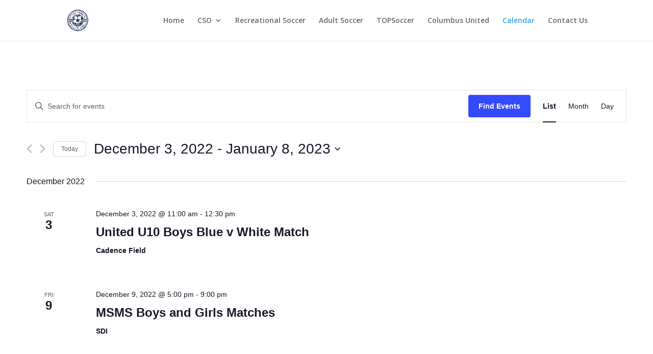

--- FILE ---
content_type: text/html; charset=UTF-8
request_url: https://columbusmssoccer.org/events/list/?tribe-bar-date=2022-12-03
body_size: 13154
content:
<!DOCTYPE html>
<html lang="en-US">
<head>
	<meta charset="UTF-8"/>
<meta http-equiv="X-UA-Compatible" content="IE=edge">
	<link rel="pingback" href="https://columbusmssoccer.org/xmlrpc.php"/>

	<script type="text/javascript">document.documentElement.className='js';</script>

	<script>var et_site_url='https://columbusmssoccer.org';var et_post_id='0';function et_core_page_resource_fallback(a,b){"undefined"===typeof b&&(b=a.sheet.cssRules&&0===a.sheet.cssRules.length);b&&(a.onerror=null,a.onload=null,a.href?a.href=et_site_url+"/?et_core_page_resource="+a.id+et_post_id:a.src&&(a.src=et_site_url+"/?et_core_page_resource="+a.id+et_post_id))}</script><title>Events for February 14 &#8211; January 19 &#8211; Columbus Soccer Organization</title>
<link rel='stylesheet' id='tec-variables-full-css' href='https://columbusmssoccer.org/wp-content/plugins/the-events-calendar/common/src/resources/css/variables-full.min.css?ver=4.14.6' type='text/css' media='all'/>
<link rel='stylesheet' id='tec-variables-skeleton-css' href='https://columbusmssoccer.org/wp-content/plugins/the-events-calendar/common/src/resources/css/variables-skeleton.min.css?ver=4.14.6' type='text/css' media='all'/>
<link rel='stylesheet' id='tribe-common-skeleton-style-css' href='https://columbusmssoccer.org/wp-content/plugins/the-events-calendar/common/src/resources/css/common-skeleton.min.css?ver=4.14.6' type='text/css' media='all'/>
<link rel='stylesheet' id='tribe-common-full-style-css' href='https://columbusmssoccer.org/wp-content/plugins/the-events-calendar/common/src/resources/css/common-full.min.css?ver=4.14.6' type='text/css' media='all'/>
<link rel='stylesheet' id='tribe-events-views-v2-bootstrap-datepicker-styles-css' href='https://columbusmssoccer.org/wp-content/plugins/the-events-calendar/vendor/bootstrap-datepicker/css/bootstrap-datepicker.standalone.min.css?ver=5.10.0' type='text/css' media='all'/>
<link rel='stylesheet' id='tribe-tooltipster-css-css' href='https://columbusmssoccer.org/wp-content/plugins/the-events-calendar/common/vendor/tooltipster/tooltipster.bundle.min.css?ver=4.14.6' type='text/css' media='all'/>
<link rel='stylesheet' id='tribe-events-views-v2-skeleton-css' href='https://columbusmssoccer.org/wp-content/plugins/the-events-calendar/src/resources/css/views-skeleton.min.css?ver=5.10.0' type='text/css' media='all'/>
<link rel='stylesheet' id='tribe-events-views-v2-full-css' href='https://columbusmssoccer.org/wp-content/plugins/the-events-calendar/src/resources/css/views-full.min.css?ver=5.10.0' type='text/css' media='all'/>

<!-- This site is optimized with the Yoast SEO plugin v13.0 - https://yoast.com/wordpress/plugins/seo/ -->
<meta name="robots" content="max-snippet:-1, max-image-preview:large, max-video-preview:-1"/>
<link rel="canonical" href="https://columbusmssoccer.org/events/"/>
<link rel="next" href="https://columbusmssoccer.org/events/page/2/"/>
<meta property="og:locale" content="en_US"/>
<meta property="og:type" content="object"/>
<meta property="og:title" content="Events Archive | Columbus Soccer Organization"/>
<meta property="og:url" content="https://columbusmssoccer.org/events/"/>
<meta property="og:site_name" content="Columbus Soccer Organization"/>
<meta property="og:image" content="https://columbusmssoccer.org/wp-content/uploads/2019/05/CSO-Logo.png"/>
<meta property="og:image:secure_url" content="https://columbusmssoccer.org/wp-content/uploads/2019/05/CSO-Logo.png"/>
<meta property="og:image:width" content="1128"/>
<meta property="og:image:height" content="1182"/>
<meta name="twitter:card" content="summary_large_image"/>
<meta name="twitter:title" content="Events Archive | Columbus Soccer Organization"/>
<meta name="twitter:image" content="https://columbusmssoccer.org/wp-content/uploads/2019/05/CSO-Logo.png"/>
<script type='application/ld+json' class='yoast-schema-graph yoast-schema-graph--main'>{"@context":"https://schema.org","@graph":[{"@type":"Organization","@id":"https://columbusmssoccer.org/#organization","name":"Columbus Soccer Organization","url":"https://columbusmssoccer.org/","sameAs":["https://www.facebook.com/Columbus-Soccer-Organization-Columbus-MS-439346999845215/?epa=SEARCH_BOX"],"logo":{"@type":"ImageObject","@id":"https://columbusmssoccer.org/#logo","url":"https://columbusmssoccer.org/wp-content/uploads/2019/05/CSO-Logo.png","width":1128,"height":1182,"caption":"Columbus Soccer Organization"},"image":{"@id":"https://columbusmssoccer.org/#logo"}},{"@type":"WebSite","@id":"https://columbusmssoccer.org/#website","url":"https://columbusmssoccer.org/","name":"Columbus Soccer Organization","description":"The Home For Columbus Soccer","publisher":{"@id":"https://columbusmssoccer.org/#organization"},"potentialAction":{"@type":"SearchAction","target":"https://columbusmssoccer.org/?s={search_term_string}","query-input":"required name=search_term_string"}},{"@type":"CollectionPage","@id":"https://columbusmssoccer.org/events/#webpage","url":"https://columbusmssoccer.org/events/","inLanguage":"en-US","name":"Events Archive | Columbus Soccer Organization","isPartOf":{"@id":"https://columbusmssoccer.org/#website"}}]}</script>
<!-- / Yoast SEO plugin. -->

<link rel='dns-prefetch' href='//fonts.googleapis.com'/>
<link rel='dns-prefetch' href='//s.w.org'/>
<link rel="alternate" type="application/rss+xml" title="Columbus Soccer Organization &raquo; Feed" href="https://columbusmssoccer.org/feed/"/>
<link rel="alternate" type="application/rss+xml" title="Columbus Soccer Organization &raquo; Comments Feed" href="https://columbusmssoccer.org/comments/feed/"/>
<link rel="alternate" type="text/calendar" title="Columbus Soccer Organization &raquo; iCal Feed" href="https://columbusmssoccer.org/events/?ical=1"/>
<link rel="alternate" type="application/rss+xml" title="Columbus Soccer Organization &raquo; Events Feed" href="https://columbusmssoccer.org/events/feed/"/>
		<script type="text/javascript">window._wpemojiSettings={"baseUrl":"https:\/\/s.w.org\/images\/core\/emoji\/12.0.0-1\/72x72\/","ext":".png","svgUrl":"https:\/\/s.w.org\/images\/core\/emoji\/12.0.0-1\/svg\/","svgExt":".svg","source":{"concatemoji":"https:\/\/columbusmssoccer.org\/wp-includes\/js\/wp-emoji-release.min.js?ver=5.3.20"}};!function(e,a,t){var n,r,o,i=a.createElement("canvas"),p=i.getContext&&i.getContext("2d");function s(e,t){var a=String.fromCharCode;p.clearRect(0,0,i.width,i.height),p.fillText(a.apply(this,e),0,0);e=i.toDataURL();return p.clearRect(0,0,i.width,i.height),p.fillText(a.apply(this,t),0,0),e===i.toDataURL()}function c(e){var t=a.createElement("script");t.src=e,t.defer=t.type="text/javascript",a.getElementsByTagName("head")[0].appendChild(t)}for(o=Array("flag","emoji"),t.supports={everything:!0,everythingExceptFlag:!0},r=0;r<o.length;r++)t.supports[o[r]]=function(e){if(!p||!p.fillText)return!1;switch(p.textBaseline="top",p.font="600 32px Arial",e){case"flag":return s([127987,65039,8205,9895,65039],[127987,65039,8203,9895,65039])?!1:!s([55356,56826,55356,56819],[55356,56826,8203,55356,56819])&&!s([55356,57332,56128,56423,56128,56418,56128,56421,56128,56430,56128,56423,56128,56447],[55356,57332,8203,56128,56423,8203,56128,56418,8203,56128,56421,8203,56128,56430,8203,56128,56423,8203,56128,56447]);case"emoji":return!s([55357,56424,55356,57342,8205,55358,56605,8205,55357,56424,55356,57340],[55357,56424,55356,57342,8203,55358,56605,8203,55357,56424,55356,57340])}return!1}(o[r]),t.supports.everything=t.supports.everything&&t.supports[o[r]],"flag"!==o[r]&&(t.supports.everythingExceptFlag=t.supports.everythingExceptFlag&&t.supports[o[r]]);t.supports.everythingExceptFlag=t.supports.everythingExceptFlag&&!t.supports.flag,t.DOMReady=!1,t.readyCallback=function(){t.DOMReady=!0},t.supports.everything||(n=function(){t.readyCallback()},a.addEventListener?(a.addEventListener("DOMContentLoaded",n,!1),e.addEventListener("load",n,!1)):(e.attachEvent("onload",n),a.attachEvent("onreadystatechange",function(){"complete"===a.readyState&&t.readyCallback()})),(n=t.source||{}).concatemoji?c(n.concatemoji):n.wpemoji&&n.twemoji&&(c(n.twemoji),c(n.wpemoji)))}(window,document,window._wpemojiSettings);</script>
		<meta content="Divi v.4.3.2" name="generator"/><style type="text/css">img.wp-smiley,img.emoji{display:inline!important;border:none!important;box-shadow:none!important;height:1em!important;width:1em!important;margin:0 .07em!important;vertical-align:-.1em!important;background:none!important;padding:0!important}</style>
	<link rel='stylesheet' id='wp-block-library-css' href='https://columbusmssoccer.org/wp-includes/css/dist/block-library/style.min.css?ver=5.3.20' type='text/css' media='all'/>
<link rel='stylesheet' id='divi-fonts-css' href='https://fonts.googleapis.com/css?family=Open+Sans:300italic,400italic,600italic,700italic,800italic,400,300,600,700,800&#038;subset=latin,latin-ext' type='text/css' media='all'/>
<link rel='stylesheet' id='divi-style-css' href='https://columbusmssoccer.org/wp-content/themes/Divi/style-cpt.css?ver=4.3.2' type='text/css' media='all'/>
<link rel='stylesheet' id='dashicons-css' href='https://columbusmssoccer.org/wp-includes/css/dashicons.min.css?ver=5.3.20' type='text/css' media='all'/>
<script>if(document.location.protocol!="https:"){document.location=document.URL.replace(/^http:/i,"https:");}</script><script type='text/javascript' src='https://columbusmssoccer.org/wp-includes/js/jquery/jquery.js?ver=1.12.4-wp'></script>
<script type='text/javascript' src='https://columbusmssoccer.org/wp-includes/js/jquery/jquery-migrate.min.js?ver=1.4.1'></script>
<script type='text/javascript' src='https://columbusmssoccer.org/wp-content/plugins/the-events-calendar/common/src/resources/js/tribe-common.min.js?ver=4.14.6'></script>
<script type='text/javascript' src='https://columbusmssoccer.org/wp-content/plugins/the-events-calendar/src/resources/js/views/breakpoints.js?ver=5.10.0'></script>
<script type='text/javascript'>//<![CDATA[
var et_core_api_spam_recaptcha={"site_key":"","page_action":{"action":"unitedvallianceindependentsleaguematches"}};
//]]></script>
<script type='text/javascript' src='https://columbusmssoccer.org/wp-content/themes/Divi/core/admin/js/recaptcha.js?ver=5.3.20'></script>
<link rel='https://api.w.org/' href='https://columbusmssoccer.org/wp-json/'/>
<link rel="EditURI" type="application/rsd+xml" title="RSD" href="https://columbusmssoccer.org/xmlrpc.php?rsd"/>
<link rel="wlwmanifest" type="application/wlwmanifest+xml" href="https://columbusmssoccer.org/wp-includes/wlwmanifest.xml"/> 
<meta name="generator" content="WordPress 5.3.20"/>
<meta name="tec-api-version" content="v1"><meta name="tec-api-origin" content="https://columbusmssoccer.org"><link rel="https://theeventscalendar.com/" href="https://columbusmssoccer.org/wp-json/tribe/events/v1/"/><meta name="viewport" content="width=device-width, initial-scale=1.0, maximum-scale=1.0, user-scalable=0"/><meta name="google-site-verification" content="9VfPMR2dRSAaxPDPEYPzpCSk_5nu7aaahBZkjcFfYOY"><meta name="facebook-domain-verification" content="ft6zac9sehl4uyhz9dk04291yr5ct1"><link rel="icon" href="https://columbusmssoccer.org/wp-content/uploads/2019/05/cropped-CSO-Logo-32x32.png" sizes="32x32"/>
<link rel="icon" href="https://columbusmssoccer.org/wp-content/uploads/2019/05/cropped-CSO-Logo-192x192.png" sizes="192x192"/>
<link rel="apple-touch-icon-precomposed" href="https://columbusmssoccer.org/wp-content/uploads/2019/05/cropped-CSO-Logo-180x180.png"/>
<meta name="msapplication-TileImage" content="https://columbusmssoccer.org/wp-content/uploads/2019/05/cropped-CSO-Logo-270x270.png"/>
<style id="et-divi-customizer-global-cached-inline-styles">body{color:#000}#footer-widgets .footer-widget a,#footer-widgets .footer-widget li a,#footer-widgets .footer-widget li a:hover{color:#fff}.footer-widget{color:#fff}.et_slide_in_menu_container,.et_slide_in_menu_container .et-search-field{letter-spacing:px}.et_slide_in_menu_container .et-search-field::-moz-placeholder{letter-spacing:px}.et_slide_in_menu_container .et-search-field::-webkit-input-placeholder{letter-spacing:px}.et_slide_in_menu_container .et-search-field:-ms-input-placeholder{letter-spacing:px}@media only screen and (min-width:1350px){.et-db #et-boc .et-l .et_pb_row{padding:27px 0}.et-db #et-boc .et-l .et_pb_section{padding:54px 0}.single.et_pb_pagebuilder_layout.et_full_width_page .et_post_meta_wrapper{padding-top:81px}.et-db #et-boc .et-l .et_pb_fullwidth_section{padding:0}}#bitnami-banner{display:none}</style></head>
<body data-rsssl=1 class="archive post-type-archive post-type-archive-tribe_events tribe-events-page-template tribe-no-js tribe-filter-live et_pb_button_helper_class et_fixed_nav et_show_nav et_primary_nav_dropdown_animation_fade et_secondary_nav_dropdown_animation_fade et_header_style_left et_pb_footer_columns4 et_cover_background et_pb_gutter osx et_pb_gutters3 et_right_sidebar et_divi_theme et-db et_minified_js et_minified_css">
	<div id="page-container">

	
	
			<header id="main-header" data-height-onload="66">
			<div class="container clearfix et_menu_container">
							<div class="logo_container">
					<span class="logo_helper"></span>
					<a href="https://columbusmssoccer.org/">
						<img src="https://columbusmssoccer.org/wp-content/uploads/2019/05/CSO-Logo.png" alt="Columbus Soccer Organization" id="logo" data-height-percentage="54"/>
					</a>
				</div>
							<div id="et-top-navigation" data-height="66" data-fixed-height="40">
											<nav id="top-menu-nav">
						<ul id="top-menu" class="nav"><li id="menu-item-107" class="menu-item menu-item-type-custom menu-item-object-custom menu-item-home menu-item-107"><a href="https://columbusmssoccer.org">Home</a></li>
<li id="menu-item-140" class="menu-item menu-item-type-post_type menu-item-object-page menu-item-has-children menu-item-140"><a href="https://columbusmssoccer.org/about-cso/">CSO</a>
<ul class="sub-menu">
	<li id="menu-item-6284" class="menu-item menu-item-type-post_type menu-item-object-page menu-item-6284"><a href="https://columbusmssoccer.org/about-cso/">About CSO</a></li>
	<li id="menu-item-1899" class="menu-item menu-item-type-post_type menu-item-object-page menu-item-1899"><a href="https://columbusmssoccer.org/cso-award-winners/">CSO Award Winners</a></li>
</ul>
</li>
<li id="menu-item-144" class="menu-item menu-item-type-post_type menu-item-object-page menu-item-144"><a href="https://columbusmssoccer.org/recreational-soccer/">Recreational Soccer</a></li>
<li id="menu-item-128" class="menu-item menu-item-type-post_type menu-item-object-page menu-item-128"><a href="https://columbusmssoccer.org/adult-league-soccer/">Adult Soccer</a></li>
<li id="menu-item-148" class="menu-item menu-item-type-post_type menu-item-object-page menu-item-148"><a href="https://columbusmssoccer.org/topsoccer/">TOPSoccer</a></li>
<li id="menu-item-108" class="menu-item menu-item-type-custom menu-item-object-custom menu-item-108"><a href="https://columbusunitedsoccer.com/">Columbus United</a></li>
<li id="menu-item-1583" class="menu-item menu-item-type-custom menu-item-object-custom current-menu-item current_page_item menu-item-1583"><a href="https://columbusmssoccer.org/events/">Calendar</a></li>
<li id="menu-item-6296" class="menu-item menu-item-type-custom menu-item-object-custom menu-item-6296"><a href="https://columbusmssoccer.org/about-cso/">Contact Us</a></li>
</ul>						</nav>
					
					
					
					
					<div id="et_mobile_nav_menu">
				<div class="mobile_nav closed">
					<span class="select_page">Select Page</span>
					<span class="mobile_menu_bar mobile_menu_bar_toggle"></span>
				</div>
			</div>				</div> <!-- #et-top-navigation -->
			</div> <!-- .container -->
			<div class="et_search_outer">
				<div class="container et_search_form_container">
					<form role="search" method="get" class="et-search-form" action="https://columbusmssoccer.org/">
					<input type="search" class="et-search-field" placeholder="Search &hellip;" value="" name="s" title="Search for:"/>					</form>
					<span class="et_close_search_field"></span>
				</div>
			</div>
		</header> <!-- #main-header -->
			<div id="et-main-area">
	<div class="tribe-common tribe-events tribe-events-view tribe-events-view--list" data-js="tribe-events-view" data-view-rest-nonce="e6a5466802" data-view-rest-url="https://columbusmssoccer.org/wp-json/tribe/views/v2/html" data-view-rest-method="POST" data-view-manage-url="1" data-view-breakpoint-pointer="a336ce02-c8ca-484b-98a9-6676afbd34f0">
	<div class="tribe-common-l-container tribe-events-l-container">
		<div class="tribe-events-view-loader tribe-common-a11y-hidden" role="alert" aria-live="polite">
	<span class="tribe-events-view-loader__text tribe-common-a11y-visual-hide">
		Loading view.	</span>
	<div class="tribe-events-view-loader__dots tribe-common-c-loader">
		<svg class="tribe-common-c-svgicon tribe-common-c-svgicon--dot tribe-common-c-loader__dot tribe-common-c-loader__dot--first" viewBox="0 0 15 15" xmlns="http://www.w3.org/2000/svg"><circle cx="7.5" cy="7.5" r="7.5"/></svg>
		<svg class="tribe-common-c-svgicon tribe-common-c-svgicon--dot tribe-common-c-loader__dot tribe-common-c-loader__dot--second" viewBox="0 0 15 15" xmlns="http://www.w3.org/2000/svg"><circle cx="7.5" cy="7.5" r="7.5"/></svg>
		<svg class="tribe-common-c-svgicon tribe-common-c-svgicon--dot tribe-common-c-loader__dot tribe-common-c-loader__dot--third" viewBox="0 0 15 15" xmlns="http://www.w3.org/2000/svg"><circle cx="7.5" cy="7.5" r="7.5"/></svg>
	</div>
</div>

		<script type="application/ld+json">
[{"@context":"http://schema.org","@type":"Event","name":"United U10 Boys Blue v White Match","description":"","url":"https://columbusmssoccer.org/calendar/united-u10-boys-blue-v-white-match-2/","startDate":"2022-12-03T11:00:00-05:00","endDate":"2022-12-03T12:30:00-05:00","location":{"@type":"Place","name":"Cadence Field","description":"","url":false,"address":{"@type":"PostalAddress"},"telephone":"","sameAs":""},"performer":"Organization"},{"@context":"http://schema.org","@type":"Event","name":"MSMS Boys and Girls Matches","description":"","url":"https://columbusmssoccer.org/calendar/msms-boys-and-girls-matches-3/","startDate":"2022-12-09T17:00:00-05:00","endDate":"2022-12-09T21:00:00-05:00","location":{"@type":"Place","name":"SDI","description":"","url":false,"address":{"@type":"PostalAddress"},"telephone":"","sameAs":""},"performer":"Organization"},{"@context":"http://schema.org","@type":"Event","name":"MSMS Boys and Girls Matches","description":"","url":"https://columbusmssoccer.org/calendar/msms-boys-and-girls-matches-6/","startDate":"2022-12-10T16:00:00-05:00","endDate":"2022-12-10T20:00:00-05:00","location":{"@type":"Place","name":"SDI","description":"","url":false,"address":{"@type":"PostalAddress"},"telephone":"","sameAs":""},"performer":"Organization"},{"@context":"http://schema.org","@type":"Event","name":"Adult League Registration Opens","description":"&lt;p&gt;More Information and Registration: Adult League Soccer | Columbus Soccer Organization (columbusmssoccer.org)&lt;/p&gt;\\n","url":"https://columbusmssoccer.org/calendar/adult-league-registration-opens-2/","startDate":"2022-12-19T00:00:00-05:00","endDate":"2022-12-19T23:59:59-05:00","location":{"@type":"Place","name":"Online-In Person","description":"","url":false,"address":{"@type":"PostalAddress"},"telephone":"","sameAs":""},"performer":"Organization"},{"@context":"http://schema.org","@type":"Event","name":"MERRY CHRISTMAS","description":"","url":"https://columbusmssoccer.org/calendar/merry-christmas/","startDate":"2022-12-25T00:00:00-05:00","endDate":"2022-12-25T23:59:59-05:00","performer":"Organization"},{"@context":"http://schema.org","@type":"Event","name":"CSO Board Meeting","description":"","url":"https://columbusmssoccer.org/calendar/cso-board-meeting/","startDate":"2022-12-27T17:00:00-05:00","endDate":"2022-12-27T18:00:00-05:00","location":{"@type":"Place","name":"CSO Office","description":"","url":false,"address":{"@type":"PostalAddress","streetAddress":"413 4th Ave. S., Suite #4","addressLocality":"Columbus"},"telephone":"","sameAs":""},"organizer":{"@type":"Person","name":"Columbus Soccer Organization","description":"","url":false,"telephone":"","email":"","sameAs":""},"performer":"Organization"},{"@context":"http://schema.org","@type":"Event","name":"Capital Funds Campaign Committee Meeting","description":"","url":"https://columbusmssoccer.org/calendar/capital-funds-campaign-committee-meeting/","startDate":"2022-12-27T18:00:00-05:00","endDate":"2022-12-27T19:00:00-05:00","location":{"@type":"Place","name":"CSO Office","description":"","url":false,"address":{"@type":"PostalAddress","streetAddress":"413 4th Ave. S., Suite #4","addressLocality":"Columbus"},"telephone":"","sameAs":""},"performer":"Organization"},{"@context":"http://schema.org","@type":"Event","name":"United U10 Girls Training","description":"","url":"https://columbusmssoccer.org/calendar/united-u10-girls-training/","startDate":"2023-01-03T17:30:00-05:00","endDate":"2023-01-03T19:00:00-05:00","location":{"@type":"Place","name":"FCA","description":"","url":false,"address":{"@type":"PostalAddress"},"telephone":"","sameAs":""},"performer":"Organization"},{"@context":"http://schema.org","@type":"Event","name":"United U10 Girls Training","description":"","url":"https://columbusmssoccer.org/calendar/united-u10-girls-training-2/","startDate":"2023-01-05T17:30:00-05:00","endDate":"2023-01-05T19:00:00-05:00","location":{"@type":"Place","name":"FCA","description":"","url":false,"address":{"@type":"PostalAddress"},"telephone":"","sameAs":""},"performer":"Organization"},{"@context":"http://schema.org","@type":"Event","name":"2009 United Girls Training","description":"","url":"https://columbusmssoccer.org/calendar/2009-united-girls-training/","startDate":"2023-01-05T18:00:00-05:00","endDate":"2023-01-05T19:30:00-05:00","location":{"@type":"Place","name":"SDI","description":"","url":false,"address":{"@type":"PostalAddress"},"telephone":"","sameAs":""},"performer":"Organization"},{"@context":"http://schema.org","@type":"Event","name":"United 06, 07, 08 Girls Winter Training","description":"","url":"https://columbusmssoccer.org/calendar/united-06-07-08-winter-training/","startDate":"2023-01-08T13:30:00-05:00","endDate":"2023-01-08T15:00:00-05:00","location":{"@type":"Place","name":"Sprint Mart #1","description":"","url":false,"address":{"@type":"PostalAddress"},"telephone":"","sameAs":""},"performer":"Organization"},{"@context":"http://schema.org","@type":"Event","name":"The HeartSaver/BLS/FIRST Aid/AED Class &#038; Certification","description":"","url":"https://columbusmssoccer.org/calendar/the-heartsaver-bls-first-aid-aed-class-certification/","startDate":"2023-01-08T15:00:00-05:00","endDate":"2023-01-08T17:00:00-05:00","location":{"@type":"Place","name":"Lowdes County Soccer Complex","description":"","url":false,"address":{"@type":"PostalAddress","streetAddress":"406 N 3rd St","addressLocality":"Columbus","addressRegion":"MS","postalCode":"39701","addressCountry":"United States"},"telephone":"","sameAs":""},"performer":"Organization"}]
</script>
		<script data-js="tribe-events-view-data" type="application/json">
	{"slug":"list","prev_url":"https:\/\/columbusmssoccer.org\/events\/list\/?tribe-bar-date=2022-12-03&eventDisplay=past","next_url":"https:\/\/columbusmssoccer.org\/events\/list\/page\/2\/?tribe-bar-date=2022-12-03","view_class":"Tribe\\Events\\Views\\V2\\Views\\List_View","view_slug":"list","view_label":"List","title":"Events Archive | Columbus Soccer Organization","events":[2792,2808,2814,2875,2873,2868,2871,2919,2921,2984,2957,2959],"url":"https:\/\/columbusmssoccer.org\/events\/list\/?tribe-bar-date=2022-12-03","url_event_date":"2022-12-03","bar":{"keyword":"","date":"2022-12-03"},"today":"2026-01-31 00:00:00","now":"2026-01-31 04:36:47","rest_url":"https:\/\/columbusmssoccer.org\/wp-json\/tribe\/views\/v2\/html","rest_method":"POST","rest_nonce":"e6a5466802","should_manage_url":true,"today_url":"https:\/\/columbusmssoccer.org\/events\/list\/","prev_label":"2022-12-03","next_label":"2022-12-03","date_formats":{"compact":"n\/j\/Y","month_and_year_compact":"n\/Y","month_and_year":"F Y","time_range_separator":" - ","date_time_separator":" @ "},"messages":[],"start_of_week":"1","breadcrumbs":[],"before_events":"","after_events":"\n<!--\nThis calendar is powered by The Events Calendar.\nhttp:\/\/evnt.is\/18wn\n-->\n","display_events_bar":true,"disable_event_search":false,"live_refresh":true,"ical":{"display_link":true,"link":{"url":"https:\/\/columbusmssoccer.org\/events\/list\/?tribe-bar-date=2022-12-03&#038;ical=1","text":"Export Events","title":"Use this to share calendar data with Google Calendar, Apple iCal and other compatible apps"}},"container_classes":["tribe-common","tribe-events","tribe-events-view","tribe-events-view--list"],"container_data":[],"is_past":false,"breakpoints":{"xsmall":500,"medium":768,"full":960},"breakpoint_pointer":"a336ce02-c8ca-484b-98a9-6676afbd34f0","is_initial_load":true,"public_views":{"list":{"view_class":"Tribe\\Events\\Views\\V2\\Views\\List_View","view_url":"https:\/\/columbusmssoccer.org\/events\/list\/?tribe-bar-date=2022-12-03","view_label":"List"},"month":{"view_class":"Tribe\\Events\\Views\\V2\\Views\\Month_View","view_url":"https:\/\/columbusmssoccer.org\/events\/month\/2022-12\/","view_label":"Month"},"day":{"view_class":"Tribe\\Events\\Views\\V2\\Views\\Day_View","view_url":"https:\/\/columbusmssoccer.org\/events\/2022-12-03\/","view_label":"Day"}},"show_latest_past":true,"show_now":false,"now_label":"Now","now_label_mobile":"Now","show_end":true,"selected_start_datetime":"2022-12-03","selected_start_date_mobile":"12\/3\/2022","selected_start_date_label":"December 3, 2022","selected_end_datetime":"2023-01-08","selected_end_date_mobile":"1\/8\/2023","selected_end_date_label":"January 8, 2023","datepicker_date":"12\/3\/2022","_context":{"slug":"list"},"text":"Loading...","classes":["tribe-common-c-loader__dot","tribe-common-c-loader__dot--third"]}</script>

		
		<header class="tribe-events-header tribe-events-header--has-event-search">
						
			
			<div class="tribe-events-header__events-bar tribe-events-c-events-bar tribe-events-c-events-bar--border" data-js="tribe-events-events-bar">

	<h2 class="tribe-common-a11y-visual-hide">
		Events Search and Views Navigation	</h2>

			<button class="tribe-events-c-events-bar__search-button" aria-controls="tribe-events-search-container" aria-expanded="false" data-js="tribe-events-search-button">
	<svg class="tribe-common-c-svgicon tribe-common-c-svgicon--search tribe-events-c-events-bar__search-button-icon-svg" viewBox="0 0 16 16" xmlns="http://www.w3.org/2000/svg"><path fill-rule="evenodd" clip-rule="evenodd" d="M11.164 10.133L16 14.97 14.969 16l-4.836-4.836a6.225 6.225 0 01-3.875 1.352 6.24 6.24 0 01-4.427-1.832A6.272 6.272 0 010 6.258 6.24 6.24 0 011.831 1.83 6.272 6.272 0 016.258 0c1.67 0 3.235.658 4.426 1.831a6.272 6.272 0 011.832 4.427c0 1.422-.48 2.773-1.352 3.875zM6.258 1.458c-1.28 0-2.49.498-3.396 1.404-1.866 1.867-1.866 4.925 0 6.791a4.774 4.774 0 003.396 1.405c1.28 0 2.489-.498 3.395-1.405 1.867-1.866 1.867-4.924 0-6.79a4.774 4.774 0 00-3.395-1.405z"/></svg>	<span class="tribe-events-c-events-bar__search-button-text tribe-common-a11y-visual-hide">
		Search	</span>
</button>

		<div class="tribe-events-c-events-bar__search-container" id="tribe-events-search-container" data-js="tribe-events-search-container">
			<div class="tribe-events-c-events-bar__search" id="tribe-events-events-bar-search" data-js="tribe-events-events-bar-search">
	<form class="tribe-events-c-search tribe-events-c-events-bar__search-form" method="get" data-js="tribe-events-view-form" role="search">
		<input type="hidden" id="tribe-events-views[_wpnonce]" name="tribe-events-views[_wpnonce]" value="e6a5466802"/><input type="hidden" name="_wp_http_referer" value="/events/list/?tribe-bar-date=2022-12-03"/>		<input type="hidden" name="tribe-events-views[url]" value="https://columbusmssoccer.org/events/list/?tribe-bar-date=2022-12-03"/>

		<div class="tribe-events-c-search__input-group">
			<div class="tribe-common-form-control-text tribe-events-c-search__input-control tribe-events-c-search__input-control--keyword" data-js="tribe-events-events-bar-input-control">
	<label class="tribe-common-form-control-text__label" for="tribe-events-events-bar-keyword">
		Enter Keyword. Search for Events by Keyword.	</label>
	<input class="tribe-common-form-control-text__input tribe-events-c-search__input" data-js="tribe-events-events-bar-input-control-input" type="text" id="tribe-events-events-bar-keyword" name="tribe-events-views[tribe-bar-search]" value="" placeholder="Search for events" aria-label="Enter Keyword. Search for events by Keyword."/>
	<svg class="tribe-common-c-svgicon tribe-common-c-svgicon--search tribe-events-c-search__input-control-icon-svg" viewBox="0 0 16 16" xmlns="http://www.w3.org/2000/svg"><path fill-rule="evenodd" clip-rule="evenodd" d="M11.164 10.133L16 14.97 14.969 16l-4.836-4.836a6.225 6.225 0 01-3.875 1.352 6.24 6.24 0 01-4.427-1.832A6.272 6.272 0 010 6.258 6.24 6.24 0 011.831 1.83 6.272 6.272 0 016.258 0c1.67 0 3.235.658 4.426 1.831a6.272 6.272 0 011.832 4.427c0 1.422-.48 2.773-1.352 3.875zM6.258 1.458c-1.28 0-2.49.498-3.396 1.404-1.866 1.867-1.866 4.925 0 6.791a4.774 4.774 0 003.396 1.405c1.28 0 2.489-.498 3.395-1.405 1.867-1.866 1.867-4.924 0-6.79a4.774 4.774 0 00-3.395-1.405z"/></svg></div>
		</div>

		<button class="tribe-common-c-btn tribe-events-c-search__button" type="submit" name="submit-bar">
	Find Events</button>
	</form>
</div>
		</div>
	
	<div class="tribe-events-c-events-bar__views">
	<h3 class="tribe-common-a11y-visual-hide">
		Event Views Navigation	</h3>
	<div class="tribe-events-c-view-selector tribe-events-c-view-selector--labels tribe-events-c-view-selector--tabs" data-js="tribe-events-view-selector">
		<button class="tribe-events-c-view-selector__button" data-js="tribe-events-view-selector-button">
			<span class="tribe-events-c-view-selector__button-icon">
				<svg class="tribe-common-c-svgicon tribe-common-c-svgicon--list tribe-events-c-view-selector__button-icon-svg" viewBox="0 0 19 19" xmlns="http://www.w3.org/2000/svg"><path fill-rule="evenodd" clip-rule="evenodd" d="M.451.432V17.6c0 .238.163.432.364.432H18.12c.2 0 .364-.194.364-.432V.432c0-.239-.163-.432-.364-.432H.815c-.2 0-.364.193-.364.432zm.993.81h16.024V3.56H1.444V1.24zM17.468 3.56H1.444v13.227h16.024V3.56z" class="tribe-common-c-svgicon__svg-fill"/><g clip-path="url(#tribe-events-c-view-selector__button-icon-svg-0)" class="tribe-common-c-svgicon__svg-fill"><path fill-rule="evenodd" clip-rule="evenodd" d="M11.831 4.912v1.825c0 .504.409.913.913.913h1.825a.913.913 0 00.912-.913V4.912A.913.913 0 0014.57 4h-1.825a.912.912 0 00-.913.912z"/><path d="M8.028 7.66a.449.449 0 00.446-.448v-.364c0-.246-.2-.448-.446-.448h-4.13a.449.449 0 00-.447.448v.364c0 .246.201.448.447.448h4.13zM9.797 5.26a.449.449 0 00.447-.448v-.364c0-.246-.201-.448-.447-.448h-5.9a.449.449 0 00-.446.448v.364c0 .246.201.448.447.448h5.9z"/></g><g clip-path="url(#tribe-events-c-view-selector__button-icon-svg-1)" class="tribe-common-c-svgicon__svg-fill"><path fill-rule="evenodd" clip-rule="evenodd" d="M11.831 10.912v1.825c0 .505.409.913.913.913h1.825a.913.913 0 00.912-.912v-1.825A.913.913 0 0014.57 10h-1.825a.912.912 0 00-.913.912z"/><path d="M8.028 13.66a.449.449 0 00.446-.448v-.364c0-.246-.2-.448-.446-.448h-4.13a.449.449 0 00-.447.448v.364c0 .246.201.448.447.448h4.13zM9.797 11.26a.449.449 0 00.447-.448v-.364c0-.246-.201-.448-.447-.448h-5.9a.449.449 0 00-.446.448v.364c0 .246.201.448.447.448h5.9z"/></g><defs><clipPath id="tribe-events-c-view-selector__button-icon-svg-0"><path transform="translate(3.451 4)" d="M0 0h13v4H0z"/></clipPath><clipPath id="tribe-events-c-view-selector__button-icon-svg-1"><path transform="translate(3.451 10)" d="M0 0h13v4H0z"/></clipPath></defs></svg>
			</span>
			<span class="tribe-events-c-view-selector__button-text tribe-common-a11y-visual-hide">
				List			</span>
			<svg class="tribe-common-c-svgicon tribe-common-c-svgicon--caret-down tribe-events-c-view-selector__button-icon-caret-svg" viewBox="0 0 10 7" xmlns="http://www.w3.org/2000/svg"><path fill-rule="evenodd" clip-rule="evenodd" d="M1.008.609L5 4.6 8.992.61l.958.958L5 6.517.05 1.566l.958-.958z" class="tribe-common-c-svgicon__svg-fill"/></svg>
		</button>
		<div class="tribe-events-c-view-selector__content" id="tribe-events-view-selector-content" data-js="tribe-events-view-selector-list-container">
	<ul class="tribe-events-c-view-selector__list">
					<li class="tribe-events-c-view-selector__list-item tribe-events-c-view-selector__list-item--list tribe-events-c-view-selector__list-item--active">
	<a href="https://columbusmssoccer.org/events/list/?tribe-bar-date=2022-12-03" class="tribe-events-c-view-selector__list-item-link" data-js="tribe-events-view-link">
		<span class="tribe-events-c-view-selector__list-item-icon">
			<svg class="tribe-common-c-svgicon tribe-common-c-svgicon--list tribe-events-c-view-selector__list-item-icon-svg" viewBox="0 0 19 19" xmlns="http://www.w3.org/2000/svg"><path fill-rule="evenodd" clip-rule="evenodd" d="M.451.432V17.6c0 .238.163.432.364.432H18.12c.2 0 .364-.194.364-.432V.432c0-.239-.163-.432-.364-.432H.815c-.2 0-.364.193-.364.432zm.993.81h16.024V3.56H1.444V1.24zM17.468 3.56H1.444v13.227h16.024V3.56z" class="tribe-common-c-svgicon__svg-fill"/><g clip-path="url(#tribe-events-c-view-selector__list-item-icon-svg-0)" class="tribe-common-c-svgicon__svg-fill"><path fill-rule="evenodd" clip-rule="evenodd" d="M11.831 4.912v1.825c0 .504.409.913.913.913h1.825a.913.913 0 00.912-.913V4.912A.913.913 0 0014.57 4h-1.825a.912.912 0 00-.913.912z"/><path d="M8.028 7.66a.449.449 0 00.446-.448v-.364c0-.246-.2-.448-.446-.448h-4.13a.449.449 0 00-.447.448v.364c0 .246.201.448.447.448h4.13zM9.797 5.26a.449.449 0 00.447-.448v-.364c0-.246-.201-.448-.447-.448h-5.9a.449.449 0 00-.446.448v.364c0 .246.201.448.447.448h5.9z"/></g><g clip-path="url(#tribe-events-c-view-selector__list-item-icon-svg-1)" class="tribe-common-c-svgicon__svg-fill"><path fill-rule="evenodd" clip-rule="evenodd" d="M11.831 10.912v1.825c0 .505.409.913.913.913h1.825a.913.913 0 00.912-.912v-1.825A.913.913 0 0014.57 10h-1.825a.912.912 0 00-.913.912z"/><path d="M8.028 13.66a.449.449 0 00.446-.448v-.364c0-.246-.2-.448-.446-.448h-4.13a.449.449 0 00-.447.448v.364c0 .246.201.448.447.448h4.13zM9.797 11.26a.449.449 0 00.447-.448v-.364c0-.246-.201-.448-.447-.448h-5.9a.449.449 0 00-.446.448v.364c0 .246.201.448.447.448h5.9z"/></g><defs><clipPath id="tribe-events-c-view-selector__list-item-icon-svg-0"><path transform="translate(3.451 4)" d="M0 0h13v4H0z"/></clipPath><clipPath id="tribe-events-c-view-selector__list-item-icon-svg-1"><path transform="translate(3.451 10)" d="M0 0h13v4H0z"/></clipPath></defs></svg>
		</span>
		<span class="tribe-events-c-view-selector__list-item-text">
			List		</span>
	</a>
</li>
					<li class="tribe-events-c-view-selector__list-item tribe-events-c-view-selector__list-item--month">
	<a href="https://columbusmssoccer.org/events/month/2022-12/" class="tribe-events-c-view-selector__list-item-link" data-js="tribe-events-view-link">
		<span class="tribe-events-c-view-selector__list-item-icon">
			<svg class="tribe-common-c-svgicon tribe-common-c-svgicon--month tribe-events-c-view-selector__list-item-icon-svg" viewBox="0 0 18 19" xmlns="http://www.w3.org/2000/svg"><path fill-rule="evenodd" clip-rule="evenodd" d="M0 .991v17.04c0 .236.162.428.361.428h17.175c.2 0 .361-.192.361-.429V.991c0-.237-.162-.428-.361-.428H.36C.161.563 0 .754 0 .99zm.985.803H16.89v2.301H.985v-2.3zM16.89 5.223H.985v12H16.89v-12zM6.31 7.366v.857c0 .237.192.429.429.429h.857a.429.429 0 00.428-.429v-.857a.429.429 0 00-.428-.429H6.74a.429.429 0 00-.429.429zm3.429.857v-.857c0-.237.191-.429.428-.429h.857c.237 0 .429.192.429.429v.857a.429.429 0 01-.429.429h-.857a.429.429 0 01-.428-.429zm3.428-.857v.857c0 .237.192.429.429.429h.857a.429.429 0 00.428-.429v-.857a.429.429 0 00-.428-.429h-.857a.429.429 0 00-.429.429zm-6.857 4.286v-.858c0-.236.192-.428.429-.428h.857c.236 0 .428.192.428.428v.858a.429.429 0 01-.428.428H6.74a.429.429 0 01-.429-.428zm3.429-.858v.858c0 .236.191.428.428.428h.857a.429.429 0 00.429-.428v-.858a.429.429 0 00-.429-.428h-.857a.428.428 0 00-.428.428zm3.428.858v-.858c0-.236.192-.428.429-.428h.857c.236 0 .428.192.428.428v.858a.429.429 0 01-.428.428h-.857a.429.429 0 01-.429-.428zm-10.286-.858v.858c0 .236.192.428.429.428h.857a.429.429 0 00.429-.428v-.858a.429.429 0 00-.429-.428h-.857a.429.429 0 00-.429.428zm0 4.286v-.857c0-.237.192-.429.429-.429h.857c.237 0 .429.192.429.429v.857a.429.429 0 01-.429.429h-.857a.429.429 0 01-.429-.429zm3.429-.857v.857c0 .237.192.429.429.429h.857a.429.429 0 00.428-.429v-.857a.429.429 0 00-.428-.429H6.74a.429.429 0 00-.429.429zm3.429.857v-.857c0-.237.191-.429.428-.429h.857c.237 0 .429.192.429.429v.857a.429.429 0 01-.429.429h-.857a.429.429 0 01-.428-.429z" class="tribe-common-c-svgicon__svg-fill"/></svg>		</span>
		<span class="tribe-events-c-view-selector__list-item-text">
			Month		</span>
	</a>
</li>
					<li class="tribe-events-c-view-selector__list-item tribe-events-c-view-selector__list-item--day">
	<a href="https://columbusmssoccer.org/events/2022-12-03/" class="tribe-events-c-view-selector__list-item-link" data-js="tribe-events-view-link">
		<span class="tribe-events-c-view-selector__list-item-icon">
			<svg class="tribe-common-c-svgicon tribe-common-c-svgicon--day tribe-events-c-view-selector__list-item-icon-svg" viewBox="0 0 19 18" xmlns="http://www.w3.org/2000/svg"><path fill-rule="evenodd" clip-rule="evenodd" d="M.363 17.569V.43C.363.193.526 0 .726 0H18c.201 0 .364.193.364.431V17.57c0 .238-.163.431-.364.431H.726c-.2 0-.363-.193-.363-.431zm16.985-16.33H1.354v2.314h15.994V1.24zM1.354 4.688h15.994v12.07H1.354V4.687zm11.164 9.265v-1.498c0-.413.335-.748.748-.748h1.498c.413 0 .748.335.748.748v1.498a.749.749 0 01-.748.748h-1.498a.749.749 0 01-.748-.748z" class="tribe-common-c-svgicon__svg-fill"/></svg>		</span>
		<span class="tribe-events-c-view-selector__list-item-text">
			Day		</span>
	</a>
</li>
			</ul>
</div>
	</div>
</div>

</div>

			<div class="tribe-events-c-top-bar tribe-events-header__top-bar">

	<nav class="tribe-events-c-top-bar__nav tribe-common-a11y-hidden">
	<ul class="tribe-events-c-top-bar__nav-list">
		<li class="tribe-events-c-top-bar__nav-list-item">
	<a href="https://columbusmssoccer.org/events/list/?tribe-bar-date=2022-12-03&#038;eventDisplay=past" class="tribe-common-c-btn-icon tribe-common-c-btn-icon--caret-left tribe-events-c-top-bar__nav-link tribe-events-c-top-bar__nav-link--prev" aria-label="Previous Events" title="Previous Events" data-js="tribe-events-view-link">
		<svg class="tribe-common-c-svgicon tribe-common-c-svgicon--caret-left tribe-common-c-btn-icon__icon-svg tribe-events-c-top-bar__nav-link-icon-svg" xmlns="http://www.w3.org/2000/svg" viewBox="0 0 10 16"><path d="M9.7 14.4l-1.5 1.5L.3 8 8.2.1l1.5 1.5L3.3 8l6.4 6.4z"/></svg>
	</a>
</li>

		<li class="tribe-events-c-top-bar__nav-list-item">
	<a href="https://columbusmssoccer.org/events/list/page/2/?tribe-bar-date=2022-12-03" class="tribe-common-c-btn-icon tribe-common-c-btn-icon--caret-right tribe-events-c-top-bar__nav-link tribe-events-c-top-bar__nav-link--next" aria-label="Next Events" title="Next Events" data-js="tribe-events-view-link">
		<svg class="tribe-common-c-svgicon tribe-common-c-svgicon--caret-right tribe-common-c-btn-icon__icon-svg tribe-events-c-top-bar__nav-link-icon-svg" xmlns="http://www.w3.org/2000/svg" viewBox="0 0 10 16"><path d="M.3 1.6L1.8.1 9.7 8l-7.9 7.9-1.5-1.5L6.7 8 .3 1.6z"/></svg>
	</a>
</li>
	</ul>
</nav>

	<a href="https://columbusmssoccer.org/events/list/" class="tribe-common-c-btn-border-small tribe-events-c-top-bar__today-button tribe-common-a11y-hidden" data-js="tribe-events-view-link" aria-label="Click to select today&#039;s date" title="Click to select today&#039;s date">
	Today</a>

	<div class="tribe-events-c-top-bar__datepicker">
	<button class="tribe-common-h3 tribe-common-h--alt tribe-events-c-top-bar__datepicker-button" data-js="tribe-events-top-bar-datepicker-button" type="button" aria-label="Click to toggle datepicker" title="Click to toggle datepicker">
		<time datetime="2022-12-03" class="tribe-events-c-top-bar__datepicker-time">
							<span class="tribe-events-c-top-bar__datepicker-mobile">
					12/3/2022				</span>
				<span class="tribe-events-c-top-bar__datepicker-desktop tribe-common-a11y-hidden">
					December 3, 2022				</span>
					</time>
					<span class="tribe-events-c-top-bar__datepicker-separator"> - </span>
			<time datetime="2023-01-08" class="tribe-events-c-top-bar__datepicker-time">
				<span class="tribe-events-c-top-bar__datepicker-mobile">
					1/8/2023				</span>
				<span class="tribe-events-c-top-bar__datepicker-desktop tribe-common-a11y-hidden">
					January 8, 2023				</span>
			</time>
				<svg class="tribe-common-c-svgicon tribe-common-c-svgicon--caret-down tribe-events-c-top-bar__datepicker-button-icon-svg" viewBox="0 0 10 7" xmlns="http://www.w3.org/2000/svg"><path fill-rule="evenodd" clip-rule="evenodd" d="M1.008.609L5 4.6 8.992.61l.958.958L5 6.517.05 1.566l.958-.958z" class="tribe-common-c-svgicon__svg-fill"/></svg>
	</button>
	<label class="tribe-events-c-top-bar__datepicker-label tribe-common-a11y-visual-hide" for="tribe-events-top-bar-date">
		Select date.	</label>
	<input type="text" class="tribe-events-c-top-bar__datepicker-input tribe-common-a11y-visual-hide" data-js="tribe-events-top-bar-date" id="tribe-events-top-bar-date" name="tribe-events-views[tribe-bar-date]" value="12/3/2022" tabindex="-1" autocomplete="off" readonly="readonly"/>
	<div class="tribe-events-c-top-bar__datepicker-container" data-js="tribe-events-top-bar-datepicker-container"></div>
	<template class="tribe-events-c-top-bar__datepicker-template-prev-icon">
		<svg class="tribe-common-c-svgicon tribe-common-c-svgicon--caret-left tribe-events-c-top-bar__datepicker-nav-icon-svg" xmlns="http://www.w3.org/2000/svg" viewBox="0 0 10 16"><path d="M9.7 14.4l-1.5 1.5L.3 8 8.2.1l1.5 1.5L3.3 8l6.4 6.4z"/></svg>
	</template>
	<template class="tribe-events-c-top-bar__datepicker-template-next-icon">
		<svg class="tribe-common-c-svgicon tribe-common-c-svgicon--caret-right tribe-events-c-top-bar__datepicker-nav-icon-svg" xmlns="http://www.w3.org/2000/svg" viewBox="0 0 10 16"><path d="M.3 1.6L1.8.1 9.7 8l-7.9 7.9-1.5-1.5L6.7 8 .3 1.6z"/></svg>
	</template>
</div>

	<div class="tribe-events-c-top-bar__actions tribe-common-a11y-hidden">
	</div>

</div>
		</header>

		
		<div class="tribe-events-calendar-list">

							
				<div class="tribe-events-calendar-list__month-separator">
	<time class="tribe-events-calendar-list__month-separator-text tribe-common-h7 tribe-common-h6--min-medium tribe-common-h--alt" datetime="2022-12">
		December 2022	</time>
</div>

				<div class="tribe-common-g-row tribe-events-calendar-list__event-row">

	<div class="tribe-events-calendar-list__event-date-tag tribe-common-g-col">
	<time class="tribe-events-calendar-list__event-date-tag-datetime" datetime="2022-12-03">
		<span class="tribe-events-calendar-list__event-date-tag-weekday">
			Sat		</span>
		<span class="tribe-events-calendar-list__event-date-tag-daynum tribe-common-h5 tribe-common-h4--min-medium">
			3		</span>
	</time>
</div>

	<div class="tribe-events-calendar-list__event-wrapper tribe-common-g-col">
		<article class="tribe-events-calendar-list__event tribe-common-g-row tribe-common-g-row--gutters post-2792 tribe_events type-tribe_events status-publish hentry">
			
			<div class="tribe-events-calendar-list__event-details tribe-common-g-col">

				<header class="tribe-events-calendar-list__event-header">
					<div class="tribe-events-calendar-list__event-datetime-wrapper tribe-common-b2">
		<time class="tribe-events-calendar-list__event-datetime" datetime="2022-12-03">
		<span class="tribe-event-date-start">December 3, 2022 @ 11:00 am</span> - <span class="tribe-event-time">12:30 pm</span>	</time>
	</div>
					<h3 class="tribe-events-calendar-list__event-title tribe-common-h6 tribe-common-h4--min-medium">
	<a href="https://columbusmssoccer.org/calendar/united-u10-boys-blue-v-white-match-2/" title="United U10 Boys Blue v White Match" rel="bookmark" class="tribe-events-calendar-list__event-title-link tribe-common-anchor-thin">
		United U10 Boys Blue v White Match	</a>
</h3>
					<address class="tribe-events-calendar-list__event-venue tribe-common-b2">
	<span class="tribe-events-calendar-list__event-venue-title tribe-common-b2--bold">
		Cadence Field	</span>
	<span class="tribe-events-calendar-list__event-venue-address">
			</span>
</address>
				</header>

								
			</div>
		</article>
	</div>

</div>

							
				
				<div class="tribe-common-g-row tribe-events-calendar-list__event-row">

	<div class="tribe-events-calendar-list__event-date-tag tribe-common-g-col">
	<time class="tribe-events-calendar-list__event-date-tag-datetime" datetime="2022-12-09">
		<span class="tribe-events-calendar-list__event-date-tag-weekday">
			Fri		</span>
		<span class="tribe-events-calendar-list__event-date-tag-daynum tribe-common-h5 tribe-common-h4--min-medium">
			9		</span>
	</time>
</div>

	<div class="tribe-events-calendar-list__event-wrapper tribe-common-g-col">
		<article class="tribe-events-calendar-list__event tribe-common-g-row tribe-common-g-row--gutters post-2808 tribe_events type-tribe_events status-publish hentry">
			
			<div class="tribe-events-calendar-list__event-details tribe-common-g-col">

				<header class="tribe-events-calendar-list__event-header">
					<div class="tribe-events-calendar-list__event-datetime-wrapper tribe-common-b2">
		<time class="tribe-events-calendar-list__event-datetime" datetime="2022-12-09">
		<span class="tribe-event-date-start">December 9, 2022 @ 5:00 pm</span> - <span class="tribe-event-time">9:00 pm</span>	</time>
	</div>
					<h3 class="tribe-events-calendar-list__event-title tribe-common-h6 tribe-common-h4--min-medium">
	<a href="https://columbusmssoccer.org/calendar/msms-boys-and-girls-matches-3/" title="MSMS Boys and Girls Matches" rel="bookmark" class="tribe-events-calendar-list__event-title-link tribe-common-anchor-thin">
		MSMS Boys and Girls Matches	</a>
</h3>
					<address class="tribe-events-calendar-list__event-venue tribe-common-b2">
	<span class="tribe-events-calendar-list__event-venue-title tribe-common-b2--bold">
		SDI	</span>
	<span class="tribe-events-calendar-list__event-venue-address">
			</span>
</address>
				</header>

								
			</div>
		</article>
	</div>

</div>

							
				
				<div class="tribe-common-g-row tribe-events-calendar-list__event-row">

	<div class="tribe-events-calendar-list__event-date-tag tribe-common-g-col">
	<time class="tribe-events-calendar-list__event-date-tag-datetime" datetime="2022-12-10">
		<span class="tribe-events-calendar-list__event-date-tag-weekday">
			Sat		</span>
		<span class="tribe-events-calendar-list__event-date-tag-daynum tribe-common-h5 tribe-common-h4--min-medium">
			10		</span>
	</time>
</div>

	<div class="tribe-events-calendar-list__event-wrapper tribe-common-g-col">
		<article class="tribe-events-calendar-list__event tribe-common-g-row tribe-common-g-row--gutters post-2814 tribe_events type-tribe_events status-publish hentry">
			
			<div class="tribe-events-calendar-list__event-details tribe-common-g-col">

				<header class="tribe-events-calendar-list__event-header">
					<div class="tribe-events-calendar-list__event-datetime-wrapper tribe-common-b2">
		<time class="tribe-events-calendar-list__event-datetime" datetime="2022-12-10">
		<span class="tribe-event-date-start">December 10, 2022 @ 4:00 pm</span> - <span class="tribe-event-time">8:00 pm</span>	</time>
	</div>
					<h3 class="tribe-events-calendar-list__event-title tribe-common-h6 tribe-common-h4--min-medium">
	<a href="https://columbusmssoccer.org/calendar/msms-boys-and-girls-matches-6/" title="MSMS Boys and Girls Matches" rel="bookmark" class="tribe-events-calendar-list__event-title-link tribe-common-anchor-thin">
		MSMS Boys and Girls Matches	</a>
</h3>
					<address class="tribe-events-calendar-list__event-venue tribe-common-b2">
	<span class="tribe-events-calendar-list__event-venue-title tribe-common-b2--bold">
		SDI	</span>
	<span class="tribe-events-calendar-list__event-venue-address">
			</span>
</address>
				</header>

								
			</div>
		</article>
	</div>

</div>

							
				
				<div class="tribe-common-g-row tribe-events-calendar-list__event-row">

	<div class="tribe-events-calendar-list__event-date-tag tribe-common-g-col">
	<time class="tribe-events-calendar-list__event-date-tag-datetime" datetime="2022-12-19">
		<span class="tribe-events-calendar-list__event-date-tag-weekday">
			Mon		</span>
		<span class="tribe-events-calendar-list__event-date-tag-daynum tribe-common-h5 tribe-common-h4--min-medium">
			19		</span>
	</time>
</div>

	<div class="tribe-events-calendar-list__event-wrapper tribe-common-g-col">
		<article class="tribe-events-calendar-list__event tribe-common-g-row tribe-common-g-row--gutters post-2875 tribe_events type-tribe_events status-publish hentry">
			
			<div class="tribe-events-calendar-list__event-details tribe-common-g-col">

				<header class="tribe-events-calendar-list__event-header">
					<div class="tribe-events-calendar-list__event-datetime-wrapper tribe-common-b2">
		<time class="tribe-events-calendar-list__event-datetime" datetime="2022-12-19">
		<span class="tribe-event-date-start">December 19, 2022</span>	</time>
	</div>
					<h3 class="tribe-events-calendar-list__event-title tribe-common-h6 tribe-common-h4--min-medium">
	<a href="https://columbusmssoccer.org/calendar/adult-league-registration-opens-2/" title="Adult League Registration Opens" rel="bookmark" class="tribe-events-calendar-list__event-title-link tribe-common-anchor-thin">
		Adult League Registration Opens	</a>
</h3>
					<address class="tribe-events-calendar-list__event-venue tribe-common-b2">
	<span class="tribe-events-calendar-list__event-venue-title tribe-common-b2--bold">
		Online-In Person	</span>
	<span class="tribe-events-calendar-list__event-venue-address">
			</span>
</address>
				</header>

				<div class="tribe-events-calendar-list__event-description tribe-common-b2 tribe-common-a11y-hidden">
	<p>More Information and Registration: Adult League Soccer | Columbus Soccer Organization (columbusmssoccer.org)</p>
</div>
				
			</div>
		</article>
	</div>

</div>

							
				
				<div class="tribe-common-g-row tribe-events-calendar-list__event-row">

	<div class="tribe-events-calendar-list__event-date-tag tribe-common-g-col">
	<time class="tribe-events-calendar-list__event-date-tag-datetime" datetime="2022-12-25">
		<span class="tribe-events-calendar-list__event-date-tag-weekday">
			Sun		</span>
		<span class="tribe-events-calendar-list__event-date-tag-daynum tribe-common-h5 tribe-common-h4--min-medium">
			25		</span>
	</time>
</div>

	<div class="tribe-events-calendar-list__event-wrapper tribe-common-g-col">
		<article class="tribe-events-calendar-list__event tribe-common-g-row tribe-common-g-row--gutters post-2873 tribe_events type-tribe_events status-publish hentry">
			
			<div class="tribe-events-calendar-list__event-details tribe-common-g-col">

				<header class="tribe-events-calendar-list__event-header">
					<div class="tribe-events-calendar-list__event-datetime-wrapper tribe-common-b2">
		<time class="tribe-events-calendar-list__event-datetime" datetime="2022-12-25">
		<span class="tribe-event-date-start">December 25, 2022</span>	</time>
	</div>
					<h3 class="tribe-events-calendar-list__event-title tribe-common-h6 tribe-common-h4--min-medium">
	<a href="https://columbusmssoccer.org/calendar/merry-christmas/" title="MERRY CHRISTMAS" rel="bookmark" class="tribe-events-calendar-list__event-title-link tribe-common-anchor-thin">
		MERRY CHRISTMAS	</a>
</h3>
									</header>

								
			</div>
		</article>
	</div>

</div>

							
				
				<div class="tribe-common-g-row tribe-events-calendar-list__event-row">

	<div class="tribe-events-calendar-list__event-date-tag tribe-common-g-col">
	<time class="tribe-events-calendar-list__event-date-tag-datetime" datetime="2022-12-27">
		<span class="tribe-events-calendar-list__event-date-tag-weekday">
			Tue		</span>
		<span class="tribe-events-calendar-list__event-date-tag-daynum tribe-common-h5 tribe-common-h4--min-medium">
			27		</span>
	</time>
</div>

	<div class="tribe-events-calendar-list__event-wrapper tribe-common-g-col">
		<article class="tribe-events-calendar-list__event tribe-common-g-row tribe-common-g-row--gutters post-2868 tribe_events type-tribe_events status-publish hentry">
			
			<div class="tribe-events-calendar-list__event-details tribe-common-g-col">

				<header class="tribe-events-calendar-list__event-header">
					<div class="tribe-events-calendar-list__event-datetime-wrapper tribe-common-b2">
		<time class="tribe-events-calendar-list__event-datetime" datetime="2022-12-27">
		<span class="tribe-event-date-start">December 27, 2022 @ 5:00 pm</span> - <span class="tribe-event-time">6:00 pm</span>	</time>
	</div>
					<h3 class="tribe-events-calendar-list__event-title tribe-common-h6 tribe-common-h4--min-medium">
	<a href="https://columbusmssoccer.org/calendar/cso-board-meeting/" title="CSO Board Meeting" rel="bookmark" class="tribe-events-calendar-list__event-title-link tribe-common-anchor-thin">
		CSO Board Meeting	</a>
</h3>
					<address class="tribe-events-calendar-list__event-venue tribe-common-b2">
	<span class="tribe-events-calendar-list__event-venue-title tribe-common-b2--bold">
		CSO Office	</span>
	<span class="tribe-events-calendar-list__event-venue-address">
		413 4th Ave. S., Suite #4Columbus, 	</span>
</address>
				</header>

								
			</div>
		</article>
	</div>

</div>

							
				
				<div class="tribe-common-g-row tribe-events-calendar-list__event-row">

	<div class="tribe-events-calendar-list__event-date-tag tribe-common-g-col">
	<time class="tribe-events-calendar-list__event-date-tag-datetime" datetime="2022-12-27">
		<span class="tribe-events-calendar-list__event-date-tag-weekday">
			Tue		</span>
		<span class="tribe-events-calendar-list__event-date-tag-daynum tribe-common-h5 tribe-common-h4--min-medium">
			27		</span>
	</time>
</div>

	<div class="tribe-events-calendar-list__event-wrapper tribe-common-g-col">
		<article class="tribe-events-calendar-list__event tribe-common-g-row tribe-common-g-row--gutters post-2871 tribe_events type-tribe_events status-publish hentry">
			
			<div class="tribe-events-calendar-list__event-details tribe-common-g-col">

				<header class="tribe-events-calendar-list__event-header">
					<div class="tribe-events-calendar-list__event-datetime-wrapper tribe-common-b2">
		<time class="tribe-events-calendar-list__event-datetime" datetime="2022-12-27">
		<span class="tribe-event-date-start">December 27, 2022 @ 6:00 pm</span> - <span class="tribe-event-time">7:00 pm</span>	</time>
	</div>
					<h3 class="tribe-events-calendar-list__event-title tribe-common-h6 tribe-common-h4--min-medium">
	<a href="https://columbusmssoccer.org/calendar/capital-funds-campaign-committee-meeting/" title="Capital Funds Campaign Committee Meeting" rel="bookmark" class="tribe-events-calendar-list__event-title-link tribe-common-anchor-thin">
		Capital Funds Campaign Committee Meeting	</a>
</h3>
					<address class="tribe-events-calendar-list__event-venue tribe-common-b2">
	<span class="tribe-events-calendar-list__event-venue-title tribe-common-b2--bold">
		CSO Office	</span>
	<span class="tribe-events-calendar-list__event-venue-address">
		413 4th Ave. S., Suite #4Columbus, 	</span>
</address>
				</header>

								
			</div>
		</article>
	</div>

</div>

							
				<div class="tribe-events-calendar-list__month-separator">
	<time class="tribe-events-calendar-list__month-separator-text tribe-common-h7 tribe-common-h6--min-medium tribe-common-h--alt" datetime="2023-01">
		January 2023	</time>
</div>

				<div class="tribe-common-g-row tribe-events-calendar-list__event-row">

	<div class="tribe-events-calendar-list__event-date-tag tribe-common-g-col">
	<time class="tribe-events-calendar-list__event-date-tag-datetime" datetime="2023-01-03">
		<span class="tribe-events-calendar-list__event-date-tag-weekday">
			Tue		</span>
		<span class="tribe-events-calendar-list__event-date-tag-daynum tribe-common-h5 tribe-common-h4--min-medium">
			3		</span>
	</time>
</div>

	<div class="tribe-events-calendar-list__event-wrapper tribe-common-g-col">
		<article class="tribe-events-calendar-list__event tribe-common-g-row tribe-common-g-row--gutters post-2919 tribe_events type-tribe_events status-publish hentry">
			
			<div class="tribe-events-calendar-list__event-details tribe-common-g-col">

				<header class="tribe-events-calendar-list__event-header">
					<div class="tribe-events-calendar-list__event-datetime-wrapper tribe-common-b2">
		<time class="tribe-events-calendar-list__event-datetime" datetime="2023-01-03">
		<span class="tribe-event-date-start">January 3, 2023 @ 5:30 pm</span> - <span class="tribe-event-time">7:00 pm</span>	</time>
	</div>
					<h3 class="tribe-events-calendar-list__event-title tribe-common-h6 tribe-common-h4--min-medium">
	<a href="https://columbusmssoccer.org/calendar/united-u10-girls-training/" title="United U10 Girls Training" rel="bookmark" class="tribe-events-calendar-list__event-title-link tribe-common-anchor-thin">
		United U10 Girls Training	</a>
</h3>
					<address class="tribe-events-calendar-list__event-venue tribe-common-b2">
	<span class="tribe-events-calendar-list__event-venue-title tribe-common-b2--bold">
		FCA	</span>
	<span class="tribe-events-calendar-list__event-venue-address">
			</span>
</address>
				</header>

								
			</div>
		</article>
	</div>

</div>

							
				
				<div class="tribe-common-g-row tribe-events-calendar-list__event-row">

	<div class="tribe-events-calendar-list__event-date-tag tribe-common-g-col">
	<time class="tribe-events-calendar-list__event-date-tag-datetime" datetime="2023-01-05">
		<span class="tribe-events-calendar-list__event-date-tag-weekday">
			Thu		</span>
		<span class="tribe-events-calendar-list__event-date-tag-daynum tribe-common-h5 tribe-common-h4--min-medium">
			5		</span>
	</time>
</div>

	<div class="tribe-events-calendar-list__event-wrapper tribe-common-g-col">
		<article class="tribe-events-calendar-list__event tribe-common-g-row tribe-common-g-row--gutters post-2921 tribe_events type-tribe_events status-publish hentry">
			
			<div class="tribe-events-calendar-list__event-details tribe-common-g-col">

				<header class="tribe-events-calendar-list__event-header">
					<div class="tribe-events-calendar-list__event-datetime-wrapper tribe-common-b2">
		<time class="tribe-events-calendar-list__event-datetime" datetime="2023-01-05">
		<span class="tribe-event-date-start">January 5, 2023 @ 5:30 pm</span> - <span class="tribe-event-time">7:00 pm</span>	</time>
	</div>
					<h3 class="tribe-events-calendar-list__event-title tribe-common-h6 tribe-common-h4--min-medium">
	<a href="https://columbusmssoccer.org/calendar/united-u10-girls-training-2/" title="United U10 Girls Training" rel="bookmark" class="tribe-events-calendar-list__event-title-link tribe-common-anchor-thin">
		United U10 Girls Training	</a>
</h3>
					<address class="tribe-events-calendar-list__event-venue tribe-common-b2">
	<span class="tribe-events-calendar-list__event-venue-title tribe-common-b2--bold">
		FCA	</span>
	<span class="tribe-events-calendar-list__event-venue-address">
			</span>
</address>
				</header>

								
			</div>
		</article>
	</div>

</div>

							
				
				<div class="tribe-common-g-row tribe-events-calendar-list__event-row">

	<div class="tribe-events-calendar-list__event-date-tag tribe-common-g-col">
	<time class="tribe-events-calendar-list__event-date-tag-datetime" datetime="2023-01-05">
		<span class="tribe-events-calendar-list__event-date-tag-weekday">
			Thu		</span>
		<span class="tribe-events-calendar-list__event-date-tag-daynum tribe-common-h5 tribe-common-h4--min-medium">
			5		</span>
	</time>
</div>

	<div class="tribe-events-calendar-list__event-wrapper tribe-common-g-col">
		<article class="tribe-events-calendar-list__event tribe-common-g-row tribe-common-g-row--gutters post-2984 tribe_events type-tribe_events status-publish hentry">
			
			<div class="tribe-events-calendar-list__event-details tribe-common-g-col">

				<header class="tribe-events-calendar-list__event-header">
					<div class="tribe-events-calendar-list__event-datetime-wrapper tribe-common-b2">
		<time class="tribe-events-calendar-list__event-datetime" datetime="2023-01-05">
		<span class="tribe-event-date-start">January 5, 2023 @ 6:00 pm</span> - <span class="tribe-event-time">7:30 pm</span>	</time>
	</div>
					<h3 class="tribe-events-calendar-list__event-title tribe-common-h6 tribe-common-h4--min-medium">
	<a href="https://columbusmssoccer.org/calendar/2009-united-girls-training/" title="2009 United Girls Training" rel="bookmark" class="tribe-events-calendar-list__event-title-link tribe-common-anchor-thin">
		2009 United Girls Training	</a>
</h3>
					<address class="tribe-events-calendar-list__event-venue tribe-common-b2">
	<span class="tribe-events-calendar-list__event-venue-title tribe-common-b2--bold">
		SDI	</span>
	<span class="tribe-events-calendar-list__event-venue-address">
			</span>
</address>
				</header>

								
			</div>
		</article>
	</div>

</div>

							
				
				<div class="tribe-common-g-row tribe-events-calendar-list__event-row">

	<div class="tribe-events-calendar-list__event-date-tag tribe-common-g-col">
	<time class="tribe-events-calendar-list__event-date-tag-datetime" datetime="2023-01-08">
		<span class="tribe-events-calendar-list__event-date-tag-weekday">
			Sun		</span>
		<span class="tribe-events-calendar-list__event-date-tag-daynum tribe-common-h5 tribe-common-h4--min-medium">
			8		</span>
	</time>
</div>

	<div class="tribe-events-calendar-list__event-wrapper tribe-common-g-col">
		<article class="tribe-events-calendar-list__event tribe-common-g-row tribe-common-g-row--gutters post-2957 tribe_events type-tribe_events status-publish hentry">
			
			<div class="tribe-events-calendar-list__event-details tribe-common-g-col">

				<header class="tribe-events-calendar-list__event-header">
					<div class="tribe-events-calendar-list__event-datetime-wrapper tribe-common-b2">
		<time class="tribe-events-calendar-list__event-datetime" datetime="2023-01-08">
		<span class="tribe-event-date-start">January 8, 2023 @ 1:30 pm</span> - <span class="tribe-event-time">3:00 pm</span>	</time>
	</div>
					<h3 class="tribe-events-calendar-list__event-title tribe-common-h6 tribe-common-h4--min-medium">
	<a href="https://columbusmssoccer.org/calendar/united-06-07-08-winter-training/" title="United 06, 07, 08 Girls Winter Training" rel="bookmark" class="tribe-events-calendar-list__event-title-link tribe-common-anchor-thin">
		United 06, 07, 08 Girls Winter Training	</a>
</h3>
					<address class="tribe-events-calendar-list__event-venue tribe-common-b2">
	<span class="tribe-events-calendar-list__event-venue-title tribe-common-b2--bold">
		Sprint Mart #1	</span>
	<span class="tribe-events-calendar-list__event-venue-address">
			</span>
</address>
				</header>

								
			</div>
		</article>
	</div>

</div>

							
				
				<div class="tribe-common-g-row tribe-events-calendar-list__event-row">

	<div class="tribe-events-calendar-list__event-date-tag tribe-common-g-col">
	<time class="tribe-events-calendar-list__event-date-tag-datetime" datetime="2023-01-08">
		<span class="tribe-events-calendar-list__event-date-tag-weekday">
			Sun		</span>
		<span class="tribe-events-calendar-list__event-date-tag-daynum tribe-common-h5 tribe-common-h4--min-medium">
			8		</span>
	</time>
</div>

	<div class="tribe-events-calendar-list__event-wrapper tribe-common-g-col">
		<article class="tribe-events-calendar-list__event tribe-common-g-row tribe-common-g-row--gutters post-2959 tribe_events type-tribe_events status-publish hentry">
			
			<div class="tribe-events-calendar-list__event-details tribe-common-g-col">

				<header class="tribe-events-calendar-list__event-header">
					<div class="tribe-events-calendar-list__event-datetime-wrapper tribe-common-b2">
		<time class="tribe-events-calendar-list__event-datetime" datetime="2023-01-08">
		<span class="tribe-event-date-start">January 8, 2023 @ 3:00 pm</span> - <span class="tribe-event-time">5:00 pm</span>	</time>
	</div>
					<h3 class="tribe-events-calendar-list__event-title tribe-common-h6 tribe-common-h4--min-medium">
	<a href="https://columbusmssoccer.org/calendar/the-heartsaver-bls-first-aid-aed-class-certification/" title="The HeartSaver/BLS/FIRST Aid/AED Class &#038; Certification" rel="bookmark" class="tribe-events-calendar-list__event-title-link tribe-common-anchor-thin">
		The HeartSaver/BLS/FIRST Aid/AED Class &#038; Certification	</a>
</h3>
					<address class="tribe-events-calendar-list__event-venue tribe-common-b2">
	<span class="tribe-events-calendar-list__event-venue-title tribe-common-b2--bold">
		Lowdes County Soccer Complex	</span>
	<span class="tribe-events-calendar-list__event-venue-address">
		406 N 3rd St, Columbus, MS	</span>
</address>
				</header>

								
			</div>
		</article>
	</div>

</div>

			
		</div>

		<nav class="tribe-events-calendar-list-nav tribe-events-c-nav">
	<ul class="tribe-events-c-nav__list">
		<li class="tribe-events-c-nav__list-item tribe-events-c-nav__list-item--prev">
	<a href="https://columbusmssoccer.org/events/list/?tribe-bar-date=2022-12-03&#038;eventDisplay=past" rel="prev" class="tribe-events-c-nav__prev tribe-common-b2 tribe-common-b1--min-medium" data-js="tribe-events-view-link" aria-label="Previous Events" title="Previous Events">
		<svg class="tribe-common-c-svgicon tribe-common-c-svgicon--caret-left tribe-events-c-nav__prev-icon-svg" xmlns="http://www.w3.org/2000/svg" viewBox="0 0 10 16"><path d="M9.7 14.4l-1.5 1.5L.3 8 8.2.1l1.5 1.5L3.3 8l6.4 6.4z"/></svg>
		<span class="tribe-events-c-nav__prev-label">
			Previous <span class="tribe-events-c-nav__prev-label-plural tribe-common-a11y-visual-hide">Events</span>		</span>
	</a>
</li>

		<li class="tribe-events-c-nav__list-item tribe-events-c-nav__list-item--today">
	<a href="https://columbusmssoccer.org/events/list/" class="tribe-events-c-nav__today tribe-common-b2" data-js="tribe-events-view-link" aria-label="Click to select today&#039;s date" title="Click to select today&#039;s date">
		Today	</a>
</li>

		<li class="tribe-events-c-nav__list-item tribe-events-c-nav__list-item--next">
	<a href="https://columbusmssoccer.org/events/list/page/2/?tribe-bar-date=2022-12-03" rel="next" class="tribe-events-c-nav__next tribe-common-b2 tribe-common-b1--min-medium" data-js="tribe-events-view-link" aria-label="Next Events" title="Next Events">
		<span class="tribe-events-c-nav__next-label">
			Next <span class="tribe-events-c-nav__next-label-plural tribe-common-a11y-visual-hide">Events</span>		</span>
		<svg class="tribe-common-c-svgicon tribe-common-c-svgicon--caret-right tribe-events-c-nav__next-icon-svg" xmlns="http://www.w3.org/2000/svg" viewBox="0 0 10 16"><path d="M.3 1.6L1.8.1 9.7 8l-7.9 7.9-1.5-1.5L6.7 8 .3 1.6z"/></svg>
	</a>
</li>
	</ul>
</nav>

		<div class="tribe-events-c-ical tribe-common-b2 tribe-common-b3--min-medium">
	<a class="tribe-events-c-ical__link" title="Use this to share calendar data with Google Calendar, Apple iCal and other compatible apps" href="https://columbusmssoccer.org/events/list/?tribe-bar-date=2022-12-03&#038;ical=1">
		<svg class="tribe-common-c-svgicon tribe-common-c-svgicon--plus tribe-events-c-ical__link-icon-svg" viewBox="0 0 12 12" xmlns="http://www.w3.org/2000/svg"><path d="M11 5.881H1M5.88 1v10" stroke-width="2" stroke-linecap="square"/></svg>
		Export Events	</a>
</div>

		<div class="tribe-events-after-html">
	
<!--
This calendar is powered by The Events Calendar.
http://evnt.is/18wn
-->
</div>

	</div>
</div>

<script class="tribe-events-breakpoints">(function(){var completed=false;function initBreakpoints(){if(completed){document.removeEventListener('DOMContentLoaded',initBreakpoints);return;}if('undefined'===typeof window.tribe){return;}if('undefined'===typeof window.tribe.events){return;}if('undefined'===typeof window.tribe.events.views){return;}if('undefined'===typeof window.tribe.events.views.breakpoints){return;}if('function'!==typeof(window.tribe.events.views.breakpoints.setup)){return;}var container=document.querySelectorAll('[data-view-breakpoint-pointer="a336ce02-c8ca-484b-98a9-6676afbd34f0"]');if(!container){return;}window.tribe.events.views.breakpoints.setup(container);completed=true;document.removeEventListener('DOMContentLoaded',initBreakpoints);}initBreakpoints();document.addEventListener('DOMContentLoaded',initBreakpoints);})();</script>

			<footer id="main-footer">
				

		
				<div id="footer-bottom">
					<div class="container clearfix">
				<div id="footer-info">Copyright © 2023 Columbus Soccer Organization </div>					</div>	<!-- .container -->
				</div>
			</footer> <!-- #main-footer -->
		</div> <!-- #et-main-area -->


	</div> <!-- #page-container -->

			<script>(function(body){'use strict';body.className=body.className.replace(/\btribe-no-js\b/,'tribe-js');})(document.body);</script>
		<script>//<![CDATA[
var tribe_l10n_datatables={"aria":{"sort_ascending":": activate to sort column ascending","sort_descending":": activate to sort column descending"},"length_menu":"Show _MENU_ entries","empty_table":"No data available in table","info":"Showing _START_ to _END_ of _TOTAL_ entries","info_empty":"Showing 0 to 0 of 0 entries","info_filtered":"(filtered from _MAX_ total entries)","zero_records":"No matching records found","search":"Search:","all_selected_text":"All items on this page were selected. ","select_all_link":"Select all pages","clear_selection":"Clear Selection.","pagination":{"all":"All","next":"Next","previous":"Previous"},"select":{"rows":{"0":"","_":": Selected %d rows","1":": Selected 1 row"}},"datepicker":{"dayNames":["Sunday","Monday","Tuesday","Wednesday","Thursday","Friday","Saturday"],"dayNamesShort":["Sun","Mon","Tue","Wed","Thu","Fri","Sat"],"dayNamesMin":["S","M","T","W","T","F","S"],"monthNames":["January","February","March","April","May","June","July","August","September","October","November","December"],"monthNamesShort":["January","February","March","April","May","June","July","August","September","October","November","December"],"monthNamesMin":["Jan","Feb","Mar","Apr","May","Jun","Jul","Aug","Sep","Oct","Nov","Dec"],"nextText":"Next","prevText":"Prev","currentText":"Today","closeText":"Done","today":"Today","clear":"Clear"}};
//]]></script><script type='text/javascript' src='https://columbusmssoccer.org/wp-content/plugins/the-events-calendar/src/resources/js/views/month-grid.js?ver=5.10.0'></script>
<script type='text/javascript' src='https://columbusmssoccer.org/wp-content/plugins/the-events-calendar/vendor/bootstrap-datepicker/js/bootstrap-datepicker.min.js?ver=5.10.0'></script>
<script type='text/javascript' src='https://columbusmssoccer.org/wp-content/plugins/the-events-calendar/src/resources/js/views/viewport.js?ver=5.10.0'></script>
<script type='text/javascript' src='https://columbusmssoccer.org/wp-content/plugins/the-events-calendar/src/resources/js/views/accordion.js?ver=5.10.0'></script>
<script type='text/javascript' src='https://columbusmssoccer.org/wp-content/plugins/the-events-calendar/src/resources/js/views/view-selector.js?ver=5.10.0'></script>
<script type='text/javascript' src='https://columbusmssoccer.org/wp-content/plugins/the-events-calendar/src/resources/js/views/navigation-scroll.js?ver=5.10.0'></script>
<script type='text/javascript' src='https://columbusmssoccer.org/wp-content/plugins/the-events-calendar/src/resources/js/views/month-mobile-events.js?ver=5.10.0'></script>
<script type='text/javascript' src='https://columbusmssoccer.org/wp-content/plugins/the-events-calendar/src/resources/js/views/events-bar.js?ver=5.10.0'></script>
<script type='text/javascript' src='https://columbusmssoccer.org/wp-content/plugins/the-events-calendar/common/vendor/tooltipster/tooltipster.bundle.min.js?ver=4.14.6'></script>
<script type='text/javascript' src='https://columbusmssoccer.org/wp-content/plugins/the-events-calendar/src/resources/js/views/tooltip.js?ver=5.10.0'></script>
<script type='text/javascript' src='https://columbusmssoccer.org/wp-content/plugins/the-events-calendar/src/resources/js/views/events-bar-inputs.js?ver=5.10.0'></script>
<script type='text/javascript' src='https://columbusmssoccer.org/wp-content/plugins/the-events-calendar/src/resources/js/views/datepicker.js?ver=5.10.0'></script>
<script type='text/javascript' src='https://columbusmssoccer.org/wp-content/plugins/the-events-calendar/src/resources/js/views/multiday-events.js?ver=5.10.0'></script>
<script type='text/javascript'>//<![CDATA[
var DIVI={"item_count":"%d Item","items_count":"%d Items"};var et_shortcodes_strings={"previous":"Previous","next":"Next"};var et_pb_custom={"ajaxurl":"https:\/\/columbusmssoccer.org\/wp-admin\/admin-ajax.php","images_uri":"https:\/\/columbusmssoccer.org\/wp-content\/themes\/Divi\/images","builder_images_uri":"https:\/\/columbusmssoccer.org\/wp-content\/themes\/Divi\/includes\/builder\/images","et_frontend_nonce":"a9df148327","subscription_failed":"Please, check the fields below to make sure you entered the correct information.","et_ab_log_nonce":"359309cca6","fill_message":"Please, fill in the following fields:","contact_error_message":"Please, fix the following errors:","invalid":"Invalid email","captcha":"Captcha","prev":"Prev","previous":"Previous","next":"Next","wrong_captcha":"You entered the wrong number in captcha.","ignore_waypoints":"no","is_divi_theme_used":"1","widget_search_selector":".widget_search","ab_tests":[],"is_ab_testing_active":"","page_id":"6919","unique_test_id":"","ab_bounce_rate":"5","is_cache_plugin_active":"no","is_shortcode_tracking":"","tinymce_uri":""};var et_frontend_scripts={"builderCssContainerPrefix":"#et-boc","builderCssLayoutPrefix":"#et-boc .et-l"};var et_pb_box_shadow_elements=[];var et_pb_motion_elements={"desktop":[],"tablet":[],"phone":[]};
//]]></script>
<script type='text/javascript' src='https://columbusmssoccer.org/wp-content/themes/Divi/js/custom.unified.js?ver=4.3.2'></script>
<script type='text/javascript'>//<![CDATA[
var et_modules_wrapper={"builderCssContainerPrefix":"#et-boc","builderCssLayoutPrefix":"#et-boc .et-l"};
//]]></script>
<script type='text/javascript' src='https://columbusmssoccer.org/wp-content/themes/Divi/includes/builder/scripts/cpt-modules-wrapper.js?ver=4.3.2'></script>
<script type='text/javascript' src='https://columbusmssoccer.org/wp-content/themes/Divi/core/admin/js/common.js?ver=4.3.2'></script>
<script type='text/javascript' src='https://columbusmssoccer.org/wp-includes/js/wp-embed.min.js?ver=5.3.20'></script>
<script type='text/javascript' src='https://columbusmssoccer.org/wp-content/plugins/the-events-calendar/common/src/resources/js/utils/query-string.js?ver=4.14.6'></script>
<script src='https://columbusmssoccer.org/wp-content/plugins/the-events-calendar/common/src/resources/js/underscore-before.js'></script>
<script type='text/javascript' src='https://columbusmssoccer.org/wp-includes/js/underscore.min.js?ver=1.8.3'></script>
<script src='https://columbusmssoccer.org/wp-content/plugins/the-events-calendar/common/src/resources/js/underscore-after.js'></script>
<script defer type='text/javascript' src='https://columbusmssoccer.org/wp-content/plugins/the-events-calendar/src/resources/js/views/manager.js?ver=5.10.0'></script>
</body>
</html>
